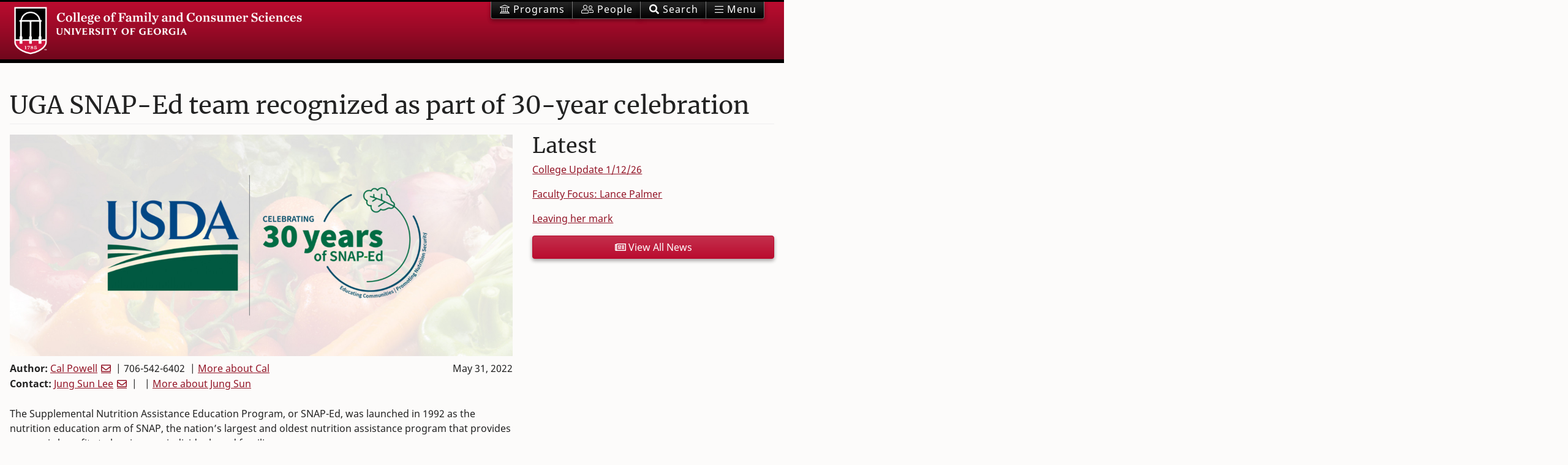

--- FILE ---
content_type: text/html; charset=UTF-8
request_url: https://www.fcs.uga.edu/news/story/uga-snap-ed-team-recognized-as-part-of-30-year-celebration
body_size: 15343
content:
<!doctype html>
<html class="no-js" lang="en">
<!--  check Modernizer  -->
<head>

<!-- Google Tag Manager -->
<script>(function(w,d,s,l,i){w[l]=w[l]||[];w[l].push({'gtm.start':
new Date().getTime(),event:'gtm.js'});var f=d.getElementsByTagName(s)[0],
j=d.createElement(s),dl=l!='dataLayer'?'&l='+l:'';j.async=true;j.src=
'https://www.googletagmanager.com/gtm.js?id='+i+dl;f.parentNode.insertBefore(j,f);
})(window,document,'script','dataLayer','GTM-M3MGJF5');</script>
<!-- End Google Tag Manager -->



<meta name="google-site-verification" content="FiJDu2v-3RXRT-SqLYSJyGuUgzJaUuUBcL9KUgfTgtc" />
<meta http-equiv="Content-Type" content="text/html; charset=UTF-8">

<!-- Always force latest IE rendering engine (even in intranet) & Chrome Frame -->
<meta http-equiv="X-UA-Compatible" content="IE=edge" />

<title>UGA SNAP-Ed team recognized as part of 30-year celebration | UGA FACS</title>

<!-- Mobile Specific Metas ===================================== -->
<meta name="HandheldFriendly" content="True">
<meta name="MobileOptimized" content="320">
<meta name="viewport" content="width=device-width, initial-scale=1.0">

<!-- Favicons - From UGA - see readme.md======================== -->
<meta name="application-name" content="My Site Title"/>

<!-- Chrome for Android -->
<meta name="theme-color" content="#ba0c2f" />

<!-- Web App -->
<!--<link rel="manifest" href="/manifest.json" />-->

<!-- iOS icons -->
<link rel="apple-touch-icon-precomposed" sizes="57x57" href="/assets/icons/apple-touch-icon-57x57.png" />
<link rel="apple-touch-icon-precomposed" sizes="114x114" href="/assets/icons/apple-touch-icon-114x114.png" />
<link rel="apple-touch-icon-precomposed" sizes="72x72" href="/assets/icons/apple-touch-icon-72x72.png" />
<link rel="apple-touch-icon-precomposed" sizes="144x144" href="/assets/icons/apple-touch-icon-144x144.png" />
<link rel="apple-touch-icon-precomposed" sizes="60x60" href="/assets/icons/apple-touch-icon-60x60.png" />
<link rel="apple-touch-icon-precomposed" sizes="120x120" href="/assets/icons/apple-touch-icon-120x120.png" />
<link rel="apple-touch-icon-precomposed" sizes="76x76" href="/assets/icons/apple-touch-icon-76x76.png" />
<link rel="apple-touch-icon-precomposed" sizes="152x152" href="/assets/icons/apple-touch-icon-152x152.png" />

<!-- Favicon -->
<link rel="icon" type="image/png" href="/assets/icons/favicon-196x196.png" sizes="196x196" />
<link rel="icon" type="image/png" href="/assets/icons/favicon-192.png" sizes="192x192" />
<link rel="icon" type="image/png" href="/assets/icons/favicon-96x96.png" sizes="96x96" />
<link rel="icon" type="image/png" href="/assets/icons/favicon-32x32.png" sizes="32x32" />
<link rel="icon" type="image/png" href="/assets/icons/favicon-16x16.png" sizes="16x16" />
<link rel="icon" type="image/png" href="/assets/icons/favicon-128.png" sizes="128x128" />

<!-- IE 11+ -->
<meta name="msapplication-config" content="/ieconfig.xml" />

<!-- Fonts ================================================ -->
	
<!-- Speed up Google fonts: googlefonts.3perf.com, smashingmagazine.com/2019/06/optimizing-google-fonts-performance / -->
<!--<link rel="dns-prefetch" href="https://fonts.gstatic.com">
<link rel="preconnect" href="https://fonts.gstatic.com" crossorigin="anonymous">
<link href="https://fonts.googleapis.com/css?family=Merriweather:400|Noto+Sans:400,700|Oswald:400,600&display=swap" rel="stylesheet">-->
<!-- End of code snippet for Google Fonts -->
	
<!-- Using local web fonts - Merriweather will display with lining vs oldstyle numbers. -->
<!-- And have true italics. Check speed in console - should be faster -->
<style>
/* merriweather-regular - latin */
@font-face {
  font-family: 'Merriweather';
  font-style: normal;
  font-weight: 400;
  src: local('Merriweather Regular'), local('Merriweather-Regular'),
       url('/assets/fonts/merriweather-lnum-regular.woff2') format('woff2'),
       url('/assets/fonts/merriweather-lnum-regular.woff') format('woff');
  font-display: swap;
}
/* merriweather-italic - latin */
@font-face {
  font-family: 'Merriweather';
  font-style: italic;
  font-weight: 400;
  src: local('Merriweather Italic'), local('Merriweather-Italic'),
       url('/assets/fonts/merriweather-lnum-italic.woff2') format('woff2'),
       url('/assets/fonts/merriweather-lnum-italic.woff') format('woff');
  font-display: swap;
}
/* oswald-regular - latin */
@font-face {
  font-family: 'Oswald';
  font-style: normal;
  font-weight: 400;
  src: local(''),
       url('/assets/fonts/oswald-regular.woff2') format('woff2'),
       url('/assets/fonts/oswald-regular.woff') format('woff');
  font-display: swap;
}
/* oswald-600 - latin */
@font-face {
  font-family: 'Oswald';
  font-style: normal;
  font-weight: 600;
  src: local(''),
       url('/assets/fonts/oswald-600.woff2') format('woff2'),
       url('/assets/fonts/oswald-600.woff') format('woff');
  font-display: swap;
}

/* noto-sans-regular - latin */
@font-face {
  font-family: 'Noto Sans';
  font-style: normal;
  font-weight: 400;
  src: local('Noto Sans'), local('NotoSans'),
       url('/assets/fonts/noto-sans-regular.woff2') format('woff2'),
       url('/assets/fonts/noto-sans-regular.woff') format('woff');
  font-display: swap;
}
/* noto-sans-italic - latin */
@font-face {
  font-family: 'Noto Sans';
  font-style: italic;
  font-weight: 400;
  src: local('Noto Sans Italic'), local('NotoSans-Italic'),
       url('/assets/fonts/noto-sans-italic.woff2') format('woff2'),
       url('/assets/fonts/noto-sans-italic.woff') format('woff');
}
/* noto-sans-700 - latin */
@font-face {
  font-family: 'Noto Sans';
  font-style: normal;
  font-weight: 700;
  src: local('Noto Sans Bold'), local('NotoSans-Bold'),
       url('/assets/fonts/noto-sans-700.woff2') format('woff2'),
       url('/assets/fonts/noto-sans-700.woff') format('woff');
  font-display: swap;
}
/* noto-sans-700italic - latin */
@font-face {
  font-family: 'Noto Sans';
  font-style: italic;
  font-weight: 700;
  src: local('Noto Sans Bold Italic'), local('NotoSans-BoldItalic'),
       url('/assets/fonts/noto-sans-700italic.woff2') format('woff2'),
       url('/assets/fonts/noto-sans-700italic.woff') format('woff');
  font-display: swap;
}  
</style>	

<!--  All Font Awesome 5.12 Pro icons - Solid, Regular, Light, Brands - automatic subsetting ???  -->
<script src="https://kit.fontawesome.com/2554265011.js" crossorigin="anonymous"></script>
<!--<link rel="stylesheet" href="https://pro.fontawesome.com/releases/v5.9.0/css/all.css" integrity="sha384-vlOMx0hKjUCl4WzuhIhSNZSm2yQCaf0mOU1hEDK/iztH3gU4v5NMmJln9273A6Jz" crossorigin="anonymous">-->

<!-- CSS ================================================== -->
<link rel="stylesheet" href="/assets/css/facs.css" type="text/css" media="all">
<link rel="stylesheet" href="https://www.fcs.uga.edu/site/facs_extras" type="text/css" media="all">
<link rel="stylesheet" href="https://www.fcs.uga.edu/site/facs_accessibility" type="text/css" media="all">

<!-- Plugin CSS -->
<!-- Commented out on 10/28/22. Server was not responding and it doesn't look like we use it anyway -->
<!--<link rel="stylesheet" href="https://unpkg.com/aos@next/dist/aos.css" />-->
	
<!-- JavaScript ================================================== --> 
<!-- jQuery (only!) in head for custom scripts with dependencies. Other JS in footer. -->
<script src="https://code.jquery.com/jquery-3.3.1.min.js" integrity="sha256-FgpCb/KJQlLNfOu91ta32o/NMZxltwRo8QtmkMRdAu8=" crossorigin="anonymous"></script> 
  
<!-- End JavaScript ============================================== --> 

</head>


<body id="page-top" class="one-col">

<!-- Google Tag Manager (noscript) -->
<noscript><iframe src="https://www.googletagmanager.com/ns.html?id=GTM-M3MGJF5"
height="0" width="0" style="display:none;visibility:hidden"></iframe></noscript>
<!-- End Google Tag Manager (noscript) -->

<script>
// Set variables for touchscreen functionality, used in tp_banner below
// Any new touchscreen pages must be added here
var path = window.location.pathname;
if (path.includes("touchscreens/dawson-1")) {
	localStorage.setItem('logo', '/assets/images/facs-logo-c.png');
    localStorage.setItem('homepage', 'dawson-1');
} else if (path.includes("touchscreens/dawson-2")) {
	localStorage.setItem('logo', '/assets/images/facs-logo-c.png');
    localStorage.setItem('homepage', 'dawson-2');  
} else if (path.includes("touchscreens/nutr")) {
	localStorage.setItem('logo', '/images/uploads/images/Screen-NUTR-XH-CW.png');
    localStorage.setItem('homepage', 'nutr');
} else if (path.includes("touchscreens/extension")) {
	localStorage.setItem('logo', '/assets/images/facs-logo-c.png');
    localStorage.setItem('homepage', 'extension');
}
</script>

<!-- start Banner -->
<header class="bannr" id="header">
  <div class="collapse mb-2" id="searchForm">
	<div class="container">
	  <div class="row p-1">
		<div class="col-lg-8 offset-lg-2">
		  <!-- col-8 -->
		
		
		  <script async src="https://cse.google.com/cse.js?cx=011162308751179463004:g6l1fnfba0g"></script>
		  <div class="gcse-searchbox-only"></div>
		

		</div>
	  </div>
	</div>
  </div>
  <div class="container d-flex justify-content-between"> <a class="logo-img" href="/" title="UGA College of Family and Consumer Sciences Home Page">
	<image alt="FACS logo" src="/assets/images/facs-logo-c.png"/>
	<!--<abbr class="logo-abbr" title="College of Family and Consumer Sciences">FACS</abbr>--> 
	</a>


	<div>
	  <div id="menu-search" class="btn-group banner-btns dropdown" role="group" aria-label="Navigation and Search"> 
		
		
		<a href="/about/programs" class="btn btn-secondary"><abbr title="Academic Programs"><i class="fal fa-university"></i><span class="d-none d-md-inline"> Programs</span></abbr></a> <a href="/people" class="btn btn-secondary"><abbr title="Personnel Directory"><i class="fal fa-user-friends"></i><span class="d-none d-md-inline"> People </span></abbr></a>
		<button onClick="setTimeout(()=>{document.getElementById('gsc-i-id1').focus();},250);" id="toggle-search" class="btn btn-secondary" data-toggle="collapse" href="#searchForm" role="button" aria-expanded="false" aria-controls="searchForm"><abbr title="Search the College"><i class="fas fa-search"></i><span class="d-none d-md-inline"> Search</span></abbr></button>
		
		
		<button id="menu" class="btn btn-secondary" type="button"><abbr title="Navigation Menu"><i class="fal fa-bars"></i><span class="d-none d-md-inline"> Menu</span></abbr></button>
		
	  </div>
	</div>
  </div>
</header>

<script>
// Touchscreen variables, set in wrapper above this include
var logo = localStorage.getItem('logo');
var homepage = localStorage.getItem('homepage');

if (logo) {
	// Remove top banner/header area
	const header =  document.querySelector('header');
	header.classList.remove('bannr');
	// This is to fix scrolling (RiseVision disabled scrolling by default in iFrame)
	document.getElementById("page-top").style.overflow = "auto";
	document.getElementById("page-top").style.height = "2200px";

	// display a fixed nav at bottom w/link back to touchscreen homepage
	document.getElementById('header').innerHTML = "<header><nav class='navbar fixed-bottom' style='background-color: #BA0C2F;'><div class='container d-flex justify-content-center'> <a class='navbar-brand logo-img' href='javascript:history.back()'><image alt='back' src='/images/uploads/images/back_1.png'/></a><a class='navbar-brand logo-img' href='/touchscreens/" + homepage + "'><image alt='FACS logo' src='" + logo + "'/></a></div></nav></header>";
	
	// disable external links
	onload = function() {
	var links = document.getElementsByTagName("a");

		for(i = 0; i < links.length; i++) {
		
		   // this requires fcs, history, or heading to be in the href
		   if(!((links[i].href.indexOf("fcs") >= 0) || (links[i].href.indexOf("history") >= 0) || (links[i].id.indexOf("heading") >= 0))) {
			   links[i].onclick = function() {
					alert("Outside links are disabled. You may only use links within the fcs.uga.edu website for this touchscreen.");
					return false;
			   } //links[i]
		   } //if
		   
		   // we might get this far if fcs is in the domain, but it's a pdf or EE login, so check for those, too
		    if(links[i].href.indexOf(".pdf") >= 1 || links[i].href.indexOf("admin.php") >= 1) {
			   links[i].onclick = function() {
					alert("Outside links are disabled. You may only use links within the fcs.uga.edu website for this touchscreen.");
					return false;
			   } //links[i]
		   } //if

		} //for
	 } //onload = function() {

    // Return user to touchscreen index if idle
	var idleTime = 0;
    $(document).ready(function () {
        // Increment the idle time counter every minute.
        var idleInterval = setInterval(timerIncrement, 60000); // 1 minute

        // Zero the idle timer on mouse movement.
        $(this).mousemove(function (e) {
            idleTime = 0;
        });
        $(this).keypress(function (e) {
            idleTime = 0;
        });
    });

    function timerIncrement() {
        idleTime = idleTime + 1;
        if (idleTime > 1) { // 2 minutes
            window.location.href = "/touchscreens/" + homepage;
        }
    }

} //if (logo) {
</script>

<!-- video header -->

<!-- end video header -->

<!-- end Banner -->

<!-- Hero image (single img), or carousel. Include full section, or not.--> 
<!-- End Hero image/carousel --> 
<!--  ======================================================================  --> 
<!-- Creates position context for vertical sidebar nav ( 2,3 cols, local, taxonomy) -->
<div class="main-local"> 
  <!-- Main content area -->
  <main class="main container" id="main">
    <!-- Main content area -->
		



	
	
	
	
	
	<h1 class="page-title">UGA SNAP-Ed team recognized as part of 30-year celebration</h1>
	<section id="">
		<div class="row">
			<div class="col-md-8" data-role="content" role="main">
				<img src="https://www.fcs.uga.edu/images/uploads/header_images/_header-1440/snap_ed_30th_web_crop.jpg" alt="UGA SNAP-Ed team recognized as part of 30-year celebration">
				
				<div class="mt-2 mb-4 clearfix">
					<span class="float-right">May 31, 2022</span>
					<span class="float-left">
						
							<div class="smallish"><strong>Author: </strong><a href="mailto:jcpowell@uga.edu">Cal Powell</a> &nbsp;|&nbsp;706-542-6402 &nbsp;|&nbsp;<a href="/people/bio/cal-powell">More about Cal</a></div>
						
						
						
							<div class="smallish"><strong>Contact: </strong><a href="mailto:leejs@uga.edu">Jung Sun Lee</a> &nbsp;|&nbsp; &nbsp;|&nbsp;<a href="/people/bio/jung-sun-lee">More about Jung Sun</a></div>
						
					</span>
				</div>
				
				<div class="news-entry">
					<p>The Supplemental Nutrition Assistance Education Program, or SNAP-Ed, was launched in 1992 as the nutrition education arm of SNAP, the nation&rsquo;s largest and oldest nutrition assistance program that provides economic benefits to low-income individuals and families.</p>

<p>Formerly known as the Family Nutrition Program and Food Stamp Nutrition Education, the program that began with just seven states providing nutrition education is now in its <a href="https://snaped.fns.usda.gov/snap-ed-works/snap-ed-30th-anniversary">30th year</a> and active in all 50 states as well as the District of Columbia, the Virgin Islands and Guam.</p>

<p>The <a href="https://www.fcs.uga.edu/fdn/uga-snap-ed">UGA SNAP-Ed program</a>, working in collaboration with UGA Cooperative Extension and a network of federal, state and local resources, is a vital part of the national mission to eliminate diet and physical activity-related health disparities among low-income Georgians.</p>

<p>The program, which includes a multidisciplinary research and outreach team of faculty, staff and students from three colleges, reaches more than 3 million low-income Georgians a year through four major interventions.</p>

<p>As part of the 30th anniversary celebration, the UGA SNAP-Ed team was recently highlighted by the national SNAP-Ed program&rsquo;s webinar series for its innovative <a href="https://foodtalk.org/">Food e-Talk curriculum</a>, a smartphone-based online nutrition education program that launched in 2020.</p>

<p>&ldquo;It&rsquo;s exciting to see UGA SNAP-Ed highlighted and honored as part of the 30-year celebration,&rdquo; said Allisen Penn, associate dean for Extension and outreach in the UGA College of Family and Consumer Sciences. &ldquo;UGA SNAP-Ed has the first asynchronous, online evidence-based curriculum in the country. The innovations developed by (principal investigator) <a href="https://www.fcs.uga.edu/people/bio/jung-sun-lee">Jung Sun Lee</a> and the UGA SNAP-Ed team increase healthy eating behaviors and reduce obesity among SNAP clientele in Georgia and inform SNAP-Ed across the country.&rdquo;</p>

<p>Funded by the United States Department of Agriculture since 2013, the UGA program focuses on four approaches to achieve its goals of helping low-income Georgians prevent obesity:</p>

<p></p>

<ul>
	<li>Face-to-face or virtual nutrition education programs based on three curricula: Food Talk, Food Talk: Better U and Food Talk: Farmers Market, which use a paraprofessional peer educator model in 11 urban and rural counties;</li>
</ul>

<ul>
	<li>Food eTalk and Food eTalk: Better U mobile-friendly online eLearning nutrition education in all 159 Georgia counties;</li>
</ul>

<ul>
	<li>Social marketing Food Talk and Drink Water, Georgia! campaigns through electronic newsletters, social media and texting campaigns promoting culturally-tailored healthy eating and physical activity messages available in all Georgia counties.</li>
</ul>

<ul>
	<li>Policy, Systems and Environmental (PSE) change interventions including Healthy Child Care Georgia in four counties, Food As Real Medicine Prescription (FARM Rx) in Clarke County and the 4-H Farm to Fork program in Jackson and Turner counties, which combine both PSE approaches and direct nutrition education that addresses socioeconomic factors by making healthy choices more accessible.</li>
</ul>

<p>In 2021, 1,225 low-income Georgians participated in the Food eTalk program, with 82 percent of participants reporting they planned to eat more fruits and vegetables and 79 percent who planned to reduce portion sizes.</p>

<p>Of the 439 participants in the Food Talk and Food Talk: Better U programs, 59 percent reported improved nutrition practices and 54 percent increased days of cardiovascular exercise or lifting weights.</p>

<p>&ldquo;With ongoing efforts in establishing effective SNAP-Ed implementation models, UGA SNAP-Ed was able to continue programming during the pandemic and social distancing times, reach priority audiences across the state and help participants improve dietary intake, food resource management and physical activity practice,&rdquo; Lee said.</p>

<p>In addition to the College of Family and Consumer Sciences, faculty from the College of Agricultural and Environmental Sciences and the Franklin College of Arts and Sciences are involved in the UGA program.</p>

<p>The UGA SNAP-Ed team also includes 12 grant-funded staff members, four FACS Extension program development coordinators, seven FACS Extension agents, 14 paraprofessionals or peer educators and one FACS educator.</p>

<p>UGA SNAP-Ed has received more than $26 million in funding since its founding in 2013. The program has published 21 peer-reviewed journal papers, delivered 55 presentations at national, regional and state conferences and has received three national awards for excellence.</p>

<p>&ldquo;UGA SNAP-Ed&rsquo;s accomplishments would not have been possible without the wonderful support from our funders and the hard work of all involved faculty, staff and graduate students,&rdquo; Lee said. &ldquo;We look forward to our continued achievements as we strive to promote healthy eating and active lifestyles and advance health equity for Georgians in the coming years.&rdquo;</p>
					
					
					
					
					
					<span id="news-story-bottom"></span> 
				</div>
					
				<!-- Go to www.addthis.com/dashboard to customize your tools -->
				<script type="text/javascript" src="//s7.addthis.com/js/300/addthis_widget.js#pubid=ra-51421df2039bdcdc"></script>

				
					<div class="smallish"><i class="fal fa-list-alt"></i> Categories: 
					<a href="/news/category/2">Nutritional Sciences</a>
					 
						&#x2022; 
					
				
					
					<a href="/news/category/20">Extension</a>
					 
						&#x2022; 
					
				
					
					<a href="/news/category/21">Graduate</a>
					 
						&#x2022; 
					
				
					
					<a href="/news/category/22">Research</a>
					 
						&#x2022; 
					
				
					
					<a href="/news/category/44">Health</a>
					 
						&#x2022; 
					
				
					
					<a href="/news/category/47">Nutrition</a>
					
						</div>
					
				

				

				<p></p>
				<hr>
				<p></p>
				
				
					<h2 class="h3 mb-4 mt-4">In this category: <a href="/news/category/44">Health</a></h2>
					
	<ul class="list-unstyled news-list mt-4">

		<li class="media mb-4"> 
			<div class="media-body border-bottom"> 
				<h3 class="h5 mt-0 mb-1"><a href="/news/story/diabetes-life-lines-volume-38-issue-4-winter-2024">Diabetes Life Lines, Volume 38, Issue 4, Winter 2024</a></h3>
				<p></p>
			</div>
			
		</li>

	

	

		<li class="media mb-4"> 
			<div class="media-body border-bottom"> 
				<h3 class="h5 mt-0 mb-1"><a href="/news/story/diabetes-life-lines-volume-28-issue-3-fall-2024">Diabetes Life Lines, Volume 38, Issue 3, Fall 2024</a></h3>
				<p></p>
			</div>
			
		</li>

	

	

		<li class="media mb-4"> 
			<div class="media-body border-bottom"> 
				<h3 class="h5 mt-0 mb-1"><a href="/news/story/ugas-love-and-money-center-to-prioritize-relational-and-financial-well-being">UGA&#8217;s Love and Money Center to prioritize relational and financial well-being</a></h3>
				<p>Originally the ASPIRE Clinic, the center's refinement emphasizes financial therapy and mental health</p>
			</div>
			<a href="/news/story/ugas-love-and-money-center-to-prioritize-relational-and-financial-well-being" class="ml-5 d-none d-md-block"><img src="https://www.fcs.uga.edu/images/uploads/header_images/_header-0320/love_and_money_center_web.jpg" alt="UGA&#8217;s Love and Money Center to prioritize relational and financial well-being"></a>
		</li>

	

	

		<li class="media mb-4"> 
			<div class="media-body border-bottom"> 
				<h3 class="h5 mt-0 mb-1"><a href="/news/story/diabetes-life-lines-volume-38-issue-2-summer-2024">Diabetes Life Lines, Volume 38 Issue 2, Summer 2024</a></h3>
				<p></p>
			</div>
			
		</li>

	

	

		<li class="media mb-4"> 
			<div class="media-body border-bottom"> 
				<h3 class="h5 mt-0 mb-1"><a href="/news/story/diabetes-lifes-lines-volume-38-issue-1-spring-2024">Diabetes Lifes Lines, Volume 38, Issue 1, Spring 2024</a></h3>
				<p></p>
			</div>
			
		</li>

	</ul>

				
				
			</div>
			
			<div class="col-lg-4 pl-xl-5">
				<h2>Latest</h2>
				
<ul class="list-unstyled">
					

	<li><p><a href="/news/story/college-update-1-12-26">College Update 1/12/26</a></p></li>

	<li><p><a href="/news/story/faculty-focus-lance-palmer">Faculty Focus: Lance Palmer</a></p></li>

	<li><p><a href="/news/story/leaving-her-mark">Leaving her mark</a></p></li>


</ul>
			
				

				
				<p><a class="btn btn-block btn-primary no-icon" href="/news"><i class="far fa-newspaper"></i> View All News</a></p>
				
				
			</div>
			<!-- end <div class="col-md-3 sidebar"> --> 
		</div>
		<!-- end <div class="row"> --> 
	</section>

        
        
          
              
          
        

	</main>
  <!-- End Main Content --> 
  <!--  ======================================================================  --> 
  <!-- <section class="sidebar">	--> 
  <!--  ======================================================================  --> 
  <!-- Nav goes here. Taxonomy based local and/or static global  --> 
  <nav class="offcanvas"> 

<h2 class="nav-menu-head">
<a href="/news">
	<abbr title="News">
		<i class="fal fa-home">&nbsp;</i>
		<span class="d-lg-none"> News</span>
	</abbr>
</a>
</h2>
<button id="offcToggle" class="nav-menu-toggle fal fa-arrow-to-right fa-brdr" aria-expanded="true" role="menuitem">
	<span class="sr-only">Open/Close Menu</span>
</button>
<div class="collapse show" id="tax-links">
	<ul>
		<li class="h4 mb-2 mt-3">Latest News Stories</li>
		
			<li><a href="/news/story/college-update-1-12-26">College Update 1/12/26</a></li>
		
			<li><a href="/news/story/faculty-focus-lance-palmer">Faculty Focus: Lance Palmer</a></li>
		
			<li><a href="/news/story/leaving-her-mark">Leaving her mark</a></li>
		
			<li><a href="/news/story/should-you-bundle-your-home-and-auto-insurance">Should you bundle your home and auto insurance?</a></li>
		
			<li><a href="/news/story/college-update-12-3-26">College Update 12/3/26</a></li>
		
		
		<li class="h4 mb-2 mt-3">News by Department</li>
		<li><a href="/news/category/3">News in Human Development and Family Science</a></li>
		<li><a href="/news/category/1">News in Financial Planning, Housing and Consumer Economics</a></li>
		<li><a href="/news/category/2">News in Nutritional Sciences</a></li>
		<li><a href="/news/category/4">News in Textiles, Merchandising and Interiors</a></li>
	</ul>
</div>


  <!-- start global menu -->
  <h2 class="nav-menu-head"><a href="#"><abbr title="Family and Consumer Sciences"><i class="fal fa-university">&nbsp;</i><span class="d-lg-none">FACS</span></abbr></a></h2><button id="btn-gbl" class="nav-menu-toggle fal fa-brdr collapsed" type="button" data-toggle="collapse" data-target="#global-links" aria-expanded="false" aria-controls="global-links"><span class="sr-only">Expand/Collapse section</span></button>
  
  <div class="collapse" id="global-links">
	<!-- start Megamenu -->
	<ul id="glbl">
	
	 <li id="dep">
      <button class="toggle-section fal collapsed" type="button"  data-toggle="collapse" data-target="#departments2" aria-expanded="false" aria-controls="menuitem"><span class="sr-only">Expand/Collapse section</span></button>
      <a href="/about/departments"><span>Departments</span></a>
      <div class="collapse" id="departments2" data-parent="#glbl">
        <ul>
					<li><a href="/fhce">Financial Planning, Housing &amp; Consumer Economics</a></li>
					<li><a href="/fdn">Nutritional Sciences</a></li>
					<li><a href="/hdfs">Human Development and Family Science</a></li>
					<li><a href="/tmi">Textiles, Merchandising and Interiors</a></li>
                    <li><a href="/ihdd">Institute on Human Development and Disability</a></li>
                    <!--<li><a href="/about/units">All Units</a></li>-->
				</ul>
      </div>
    </li>

    <li id="futr">
      <button class="toggle-section fal collapsed" type="button" data-toggle="collapse" data-target="#future" aria-expanded="false" aria-controls="future"><span class="sr-only">Expand/Collapse section</span></button>
      <a href="/about"><span>For Future Students</span></a>
      <div class="collapse" id="future" data-parent="#glbl">
        <ul>
					<li><a href="/about/why-choose-facs">Why Choose FACS?</a>
					<li><a href="/about/programs#majors">Undergraduate Programs</a>
					<li><a href="/about/programs#graduate">Graduate Programs</a></li>
					<li><a href="/about/visit-us">Visit Us</a></li>
					<li><a href="/about/how-to-apply">How to Apply</a></li>
          <li><a href="/about/costs-financial-aid">Costs + Financial Aid</a></li>
					<li><a href="/ssac/scholarships">Scholarships + Awards</a></li>
        </ul>
      </div>
    </li>
    <li id="stud">
      <button class="toggle-section fal collapsed" type="button" data-toggle="collapse" data-target="#students" aria-expanded="false" aria-controls="students"><span class="sr-only">Expand/Collapse section</span></button>
      <a href="/ssac"><span>For Current Students - SSAC</span></a>
      <div class="collapse" id="students" data-parent="#glbl">
        <ul>
        <li><a href="/ssac/scholarships">Scholarships</a></li>
        <li><a href="/ssac/study-away">Study Away</a></li>
        <li><a href="/ssac/advising">Advising</a></li>
        <li><a href="/ssac/graduation">Graduation</a></li>
        <li><a href="/ssac/student-organizations">Student Organizations</a></li>
        <li><a href="/ssac/ambassadors">Ambassadors</a></li>
        <li><a href="/ssac/experiential-learning">Experiential Learning</a></li>
        <li><a href="/ssac/career-services">Career Services</a></li>
        </ul>
      </div>
    </li>
    <li id="acad">
      <button class="toggle-section fal collapsed" type="button"  data-toggle="collapse" data-target="#academic" aria-expanded="false" aria-controls="menuitem"><span class="sr-only">Expand/Collapse section</span></button>
      <a href="/about/programs"><span>Academics</span></a>
      <div class="collapse" id="academic" data-parent="#glbl">
        <ul>
					<li><a href="/about/programs#majors">Undergraduate</a>
					<li><a href="/about/programs#double-dawgs">Double Dawgs</a></li>
					<li><a href="/about/programs#graduate">Graduate</a></li>
					<li><a href="/about/programs#certificates">Certificates</a></li>
					<li><a href="/ssac/experiential-learning">Experiential Learning</a></li>
        </ul>
      </div>
    </li>
    <li id="res">
      <button class="toggle-section fal collapsed" type="button"  data-toggle="collapse" data-target="#research" aria-expanded="false" aria-controls="menuitem"><span class="sr-only">Expand/Collapse section</span></button>
      <a href="/about/research/"><span>Research</span></a>
      <div class="collapse" id="research" data-parent="#glbl">
        <ul>
					<li><a href="/fhce/research">Financial Planning, Housing &amp; Consumer Economics</a></li>
					<li><a href="/fdn/research">Nutritional Sciences</a></li>
					<li><a href="/hdfs/research">Human Development and Family Science</a></li>
					<li><a href="/tmi/research">Textiles, Merchandising and Interiors</a></li>
					
					<li><a href="/about/research#faculty">Faculty Experts</a></li>
					<li><a href="/ssac/undergraduate-research">Undergraduate Research</a></li>
					<li><a href="/about/research#centers">Centers</a></li>
				</ul>
          
      </div>
    </li>
    <li id="out">
      <button class="toggle-section fal collapsed" type="button"  data-toggle="collapse" data-target="#extension" aria-expanded="false" aria-controls="menuitem"><span class="sr-only">Expand/Collapse section</span></button>
      <a href="/extension"><span>Extension</span></a>
      <div class="collapse" id="extension" data-parent="#glbl">
        <ul>

              <li><a href="/extension/facs-extension-agents">Find Your Extension Agent</a></li>
              <li><a href="http://extension.uga.edu/publications.html">Publications</a></li>
              <li><a href="/extension_private">Agent Resources</a></li>
              <li><a href="/extension/family">Family</a></li>
              <li><a href="/extension/food">Food</a></li>
              <li><a href="/extension/health">Health</a></li>
              <li><a href="/extension/home">Home</a></li>
              <li><a href="/extension/money">Money</a></li>
              <li><a href="/extension/textiles">Textiles</a></li>

        </ul>
      </div>
    </li>
    <li id="alum">
      <button class="toggle-section fal collapsed" type="button"  data-toggle="collapse" data-target="#alumni" aria-expanded="false" aria-controls="menuitem"><span class="sr-only">Expand/Collapse section</span></button>
      <a href="/alumni"><span>For Alumni</span></a>
      <div class="collapse" id="alumni" data-parent="#glbl">
        <ul>
        	<li><a href="/alumni/events">Events</a></li>
            <li><a href="/alumni/awards">Awards</a></li>
            <li><a href="/alumni/get-involved">Get Involved</a></li>
            <li><a href="/alumni/stay-connected">Stay Connected</a></li>
            <li><a href="/alumni/career-resources">Career Resources</a></li>
        </ul>
        
      </div>
    </li>
    
    <li id="givi">
      <button class="toggle-section fal collapsed" type="button"  data-toggle="collapse" data-target="#giving" aria-expanded="false" aria-controls="menuitem"><span class="sr-only">Expand/Collapse section</span></button>
      <a href="/alumni/giving"><span>Giving</span></a>
      <div class="collapse" id="giving" data-parent="#glbl">
        <ul>
			<li><a href="/alumni/why-give">Why Give</a></li>
			<li><a href="/alumni/giving-where-to-give">Where to Give</a></li>
			<li><a href="/alumni/how-to-give">How to Give</a></li>
					
        </ul>
      </div>
    </li>
    
    
    <li id="abot">
      <button class="toggle-section fal collapsed" type="button"  data-toggle="collapse" data-target="#about" aria-expanded="false" aria-controls="menuitem"><span class="sr-only">Expand/Collapse section</span></button>
      <a href="/about"><span>About</span></a>
      <div class="collapse" id="about" data-parent="#glbl">
        <ul>
					<li><a href="/about/key-facts">Key Facts</a></li>
                    <li><a href="/about/diversity">Diversity</a></li>
					<li><a href="/about/meet-the-deans">Meet the Deans</a></li>
					<li><a href="/about/accreditation">Accreditation</a></li>
                    
                    <!--<li><a href="/about/job-opportunities">Job Opportunities</a></li>-->
					
        </ul>
      </div>
    </li>
  </ul>
  <!-- end Megamenu -->

	</div>
  <!-- end global menu --> 
  
  <!-- start Bootstrap menu -->
  <!-- end Bootstrap menu --> 
  
</nav>
 
</div>
<!--  ======================================================================  -->
<div id="menus-modal">&nbsp;</div>
<!--  ======================================================================  --> 
<!--  using new FACS new footer and scripts --> 

<!-- cookie disclosure, uncomment when required
<script src="//eits-eits-scripts.s3.amazonaws.com/_resources/admin/dataprivacy-cookie.js">
-->

<!-- for certain custom sites, include a custom footer -->


	<!--   FOOTER - Content for global footer goes here   -->
<footer role="contentinfo" class="facs-footer">
  <div class="container">
    <div class="row">
      <div class="col-12 col-lg-6 pb-3">
        <h3>Contact Us</h3>
        <form  method="POST">
<input type="hidden" name="formReturnUrl" value="NTTAufa7ivaqCmKGDd4Z3jF3qLxnLxia8P9yrWyHPHOG1BRRS/9/PH8uDIUFByrYKjaewP/CjmC6ZG63SuV2WA==" /><input type="hidden" name="csrf_token" value="398e479e03bab68b887a260f4e01b8596dc65d83" /><input type="hidden" name="formHash" value="lnZaoO0V1_0dc8_9c9107534d79c2a1555fd8f215b6881cb6c942a1696985b939245" /><input  name="submitted_from" type="hidden" class="form-control" id="form-input-submitted_from" value="https://www.fcs.uga.edu/news/story/uga-snap-ed-team-recognized-as-part-of-30-year-celebration"/><a id="5eded9-form-lnZaoO0V1_0dc8_9c9107534d79c2a1555fd8f215b6881cb6c942a1696985b939245"></a><div style="position: absolute !important; width: 0 !important; height: 0 !important; overflow: hidden !important;" aria-hidden="true"><label for="freeform_form_handle_8bb268">Leave this field blank</label><input type="text" value="7ce4f6" name="freeform_form_handle_8bb268" id="freeform_form_handle_8bb268" /></div><style>.freeform-pages{display:-webkit-box;display:-ms-flexbox;display:flex;padding:0;margin:0 0 10px;list-style:none}.freeform-pages li{margin:0 10px 0 0}.freeform-row{display:-webkit-box;display:-ms-flexbox;display:flex;-webkit-box-pack:justify;-ms-flex-pack:justify;justify-content:space-between;margin:0 -15px}.freeform-row .freeform-column{-webkit-box-flex:1;-ms-flex:1 0 0;flex:1 0 0;padding:10px 0;margin:0 15px;box-sizing:border-box}.freeform-row .freeform-column label{display:block}.freeform-row .freeform-column .freeform-label{font-weight:bold}.freeform-row .freeform-column .freeform-label.freeform-required:after{content:"*";margin-left:5px;color:red}.freeform-row .freeform-column .freeform-input{width:100%;display:block;box-sizing:border-box}.freeform-row .freeform-column .freeform-input[type=checkbox],.freeform-row .freeform-column .freeform-input[type=radio]{width:auto;display:inline;margin-right:5px}.freeform-row .freeform-column .freeform-input-only-label{font-weight:normal}.freeform-row .freeform-column .freeform-input-only-label>.freeform-input{display:inline-block;width:auto;margin-right:5px}.freeform-row .freeform-column .freeform-errors{list-style:none;padding:0;margin:5px 0 0}.freeform-row .freeform-column .freeform-errors>li{color:red}.freeform-row .freeform-column .freeform-instructions{margin:0 0 5px;}.freeform-row .freeform-column.freeform-column-content-align-left{display:-webkit-box;display:-ms-flexbox;display:flex;-webkit-box-pack:start;-ms-flex-pack:start;justify-content:flex-start}.freeform-row .freeform-column.freeform-column-content-align-left>button:not(:first-of-type){margin-left:5px}.freeform-row .freeform-column.freeform-column-content-align-center{display:-webkit-box;display:-ms-flexbox;display:flex;-webkit-box-pack:center;-ms-flex-pack:center;justify-content:center}.freeform-row .freeform-column.freeform-column-content-align-center>button:not(:first-of-type){margin-left:5px}.freeform-row .freeform-column.freeform-column-content-align-right{display:-webkit-box;display:-ms-flexbox;display:flex;-webkit-box-pack:end;-ms-flex-pack:end;justify-content:flex-end}.freeform-row .freeform-column.freeform-column-content-align-right>button:not(:first-of-type){margin-left:5px}.freeform-row .freeform-column.freeform-column-content-align-spread{display:-webkit-box;display:-ms-flexbox;display:flex;-webkit-box-pack:justify;-ms-flex-pack:justify;justify-content:space-between}.freeform-row .freeform-column.freeform-column-content-align-spread>button:not(:first-of-type){margin-left:5px}.freeform-form-has-errors{color:red}</style>






	<div class="freeform-row ">
	
		<div class="freeform-column ">
			<label class="freeform-label freeform-required form-label" for="form-input-send_email_to">Send email to</label>
<select  name="send_email_to" type="dynamic_recipients" id="form-input-send_email_to" class="freeform-input form-control"><option value="0">Select Department</option><option value="1">Dean's Office</option><option value="2">Student Success and Advising Center</option><option value="3">Human Development and Family Science</option><option value="4">Nutritional Sciences</option><option value="5">Textiles, Merchandising and Interiors</option><option value="6">Financial Planning, Housing and Consumer Economics</option><option value="7">FHCE (Graduate)</option><option value="8">Extension</option><option value="9">Business Affairs</option><option value="10">Alumni</option></select>
		</div>
	
	</div>

	<div class="freeform-row ">
	
		<div class="freeform-column ">
			<label class="freeform-label freeform-required form-label" for="form-input-email">Email</label>
<input  name="email" type="email" id="form-input-email" class="freeform-input form-control"/>
		</div>
	
	</div>

	<div class="freeform-row ">
	
		<div class="freeform-column ">
			<label class="freeform-label freeform-required form-label" for="form-input-message">Message</label>
<textarea  name="message" id="form-input-message" class="freeform-input form-control" rows="2"></textarea>
		</div>
	
	</div>

	<div class="freeform-row ">
	
		<div class="freeform-column  freeform-column-content-align-left">
			<button  type="submit" class="btn btn-primary" name="form_page_submit">Submit</button>
		</div>
	
	</div>

<script>var o = document.getElementsByName("freeform_form_handle_8bb268"); for (var i in o) { if (!o.hasOwnProperty(i)) {continue;} o[i].value = "64cf454a4"; }</script>
<script>"use strict";var form=document.getElementById("5eded9-form-lnZaoO0V1_0dc8_9c9107534d79c2a1555fd8f215b6881cb6c942a1696985b939245").parentElement;form.addEventListener("submit",function(){var t=form.querySelectorAll("[type=submit]:not([name=form_previous_page_button])"),e=!0,r=!1,n=void 0;try{for(var o,i=function(){var t=o.value;t.disabled=!0,setTimeout(function(){t.disabled=!1},6e5)},a=t[Symbol.iterator]();!(e=(o=a.next()).done);e=!0)i()}catch(l){r=!0,n=l}finally{try{!e&&a["return"]&&a["return"]()}finally{if(r)throw n}}});</script></form>
      </div>
      <div class="col-6 col-lg-3 pb-3">
        <h3>Get Help</h3>
        <ul class="list-unstyled list-padded">
          <li><a href="https://www.fcs.uga.edu/otis">Technology Services</a></li>
          <li><a href="https://www.fcs.uga.edu/otis/web-development">Website Support</a></li>
          <li><a href="https://www.fcs.uga.edu/faculty_staff_resources">Faculty and Staff Resources</a></li>
        </ul>
        <h3>Jobs</h3>
        <ul class="list-unstyled list-padded">
        	<li><a href="https://www.ugajobsearch.com/postings/search?utf8=%E2%9C%93&query=&query_v0_posted_at_date=&query_organizational_tier_3_id%5B%5D=2493&query_organizational_tier_3_id%5B%5D=2072&query_organizational_tier_3_id%5B%5D=2497&query_organizational_tier_3_id%5B%5D=2495&query_organizational_tier_3_id%5B%5D=1823&query_organizational_tier_3_id%5B%5D=1950&query_organizational_tier_3_id%5B%5D=2500&query_organizational_tier_3_id%5B%5D=1824&query_organizational_tier_3_id%5B%5D=2496&query_organizational_tier_3_id%5B%5D=2499&query_organizational_tier_3_id%5B%5D=1826&query_organizational_tier_3_id%5B%5D=1828&query_organizational_tier_3_id%5B%5D=1829&query_organizational_tier_3_id%5B%5D=1827&query_organizational_tier_3_id%5B%5D=2498&query_organizational_tier_3_id%5B%5D=2494&query_organizational_tier_3_id%5B%5D=1830&225=&436=&commit=Search">FACS Openings</a></li>
            <li><a href="https://www.ugajobsearch.com/postings/search?utf8=%E2%9C%93&query=Family+and+Consumer+Sciences+Agent&query_v0_posted_at_date=&query_organizational_tier_3_id%5B%5D=any&225=&436=&commit=Search">Extension Agent Openings</a></li>
        </ul>
      </div>
      <div class="col-6 col-lg-3 pb-3">
        <h3>Address/Map</h3>
        <p><i class="far fa-map-marker-alt"></i> <a href="/locations/dawson-hall">Dawson Hall</a><br />
          305 Sanford Dr<br />
          Athens, GA 30602<br />
        </p>
        <h3>Phone</h3>
        <p>SSAC<br />
          <i class="far fa-phone"></i> <a href="tel:+17065424847">706-542-4847</a><br />
        </p>
        <p>Administration, Alumni, Communications<br />
          <i class="far fa-phone"></i> <a href="tel:+17065426402">706-542-6402</a><br />
        </p>
      </div>
    </div>
    <!-- End row --> 
  </div>
  <!-- End container --> 
</footer>
<!-- FACS footer -->

<footer class="ugafooter">
  <div class="container">
    <div class="row ugafooter__row--primary"> <!--  ugafooter__row  -->
      <div class="col-md-5 ">
        <div class="ugafooter__logo mb-3 mb-lg-4"><a class="ugafooter__logo-link" href="https://www.uga.edu/"><span class="sr-only">University of Georgia</span></a></div>
      </div>
      <div class="col-md-7">
        <nav class="ugafooter__links">
          <ul class="ugafooter__links-list">
            <li class="ugafooter__links-list-item"> <a class="ugafooter__links-list-link" href="https://www.uga.edu/a-z/schools/">Schools and Colleges</a> </li>
            <li class="ugafooter__links-list-item"> <a class="ugafooter__links-list-link" href="https://peoplesearch.uga.edu/">Directory</a> </li>
            <li class="ugafooter__links-list-item"> <a class="ugafooter__links-list-link" href="https://my.uga.edu/">MyUGA</a> </li>
            <li class="ugafooter__links-list-item"> <a class="ugafooter__links-list-link" href="http://hr.uga.edu/applicants/">Employment Opportunities</a> </li>
            <li class="ugafooter__links-list-item"> <a class="ugafooter__links-list-link" href="https://mc.uga.edu/policy/trademark">Copyright and Trademarks</a> </li>
            <li class="ugafooter__links-list-item"> <a class="ugafooter__links-list-link" href="https://eits.uga.edu/access_and_security/infosec/pols_regs/policies/privacy/">Privacy</a> </li>
            <li class="ugafooter__links-list-item"> <a class="ugafooter__links-list-link" href="https://studentcomplaints.uga.edu/">Submit a Student Complaint</a> </li>
						<li class="ugafooter__links-list-item"> <a class="ugafooter__links-list-link" target="_blank" href="/facs_admin.php?/cp/publish/edit/entry/5121">Edit Page</a> </li>
          </ul>
        </nav>
      </div>
    </div>
    <div class="row ugafooter__row--secondary">
      
    <nav class="ugafooter__social col-md-7"> <span class="ugafooter__social-label">#UGA on</span> <a class="ugafooter__social-link" aria-label="UGA on Facebook" href="https://www.facebook.com/universityofga/"><i class="fab fa-fw fa-facebook-f" title="Facebook" aria-hidden></i></a> <!--<a class="ugafooter__social-link" aria-label="UGA on Twitter" href="https://twitter.com/universityofga"> <i class="fab fa-fw fa-twitter" title="Twitter" aria-hidden></i></a>--> <a class="ugafooter__social-link" aria-label="UGA on Instagram" href="https://www.instagram.com/universityofga/"><i class="fab fa-fw fa-instagram" title="Instagram" aria-hidden></i></a> <a class="ugafooter__social-link" aria-label="UGA on Snapchat" href="https://www.snapchat.com/add/university-ga"> <i class="fab fa-fw fa-snapchat-ghost" title="Snapchat" aria-hidden></i></a> <a class="ugafooter__social-link" aria-label="UGA on YouTube" href="https://www.youtube.com/user/UniversityOfGeorgia"><i class="fab fa-fw fa-youtube" title="YouTube" aria-hidden></i></a> <a class="ugafooter__social-link" aria-label="UGA on LinkedIn" href="https://www.linkedin.com/school/university-of-georgia/"><i class="fab fa-fw fa-linkedin-in" title="LinkedIn" aria-hidden></i></a></nav>
      
      <div class="ugafooter__address col-md-5"> &copy; University of Georgia, Athens, GA 30602<br>
        706&#8209;542&#8209;3000 </div>
    </div>
  </div>
</footer>
<!-- End UGA footer --> 

<a id="back-to-top" href="#top" class="btn btn-primary" role="button" title="Jump to page top" ><span class="sr-only">Jump to top</span><span class="fal fa-lg fa-chevron-up"></span></a> 

<!-- JavaScript at the bottom for fast page loading ================================================== --> 
<!-- jQuery moved to the top so we can add custom scripts with jQ dependencies --> 

<script src="https://cdn.jsdelivr.net/npm/popper.js@1.16.0/dist/umd/popper.min.js" integrity="sha384-Q6E9RHvbIyZFJoft+2mJbHaEWldlvI9IOYy5n3zV9zzTtmI3UksdQRVvoxMfooAo" crossorigin="anonymous"></script>
<!--<script src="https://stackpath.bootstrapcdn.com/bootstrap/4.4.1/js/bootstrap.min.js" integrity="sha384-wfSDF2E50Y2D1uUdj0O3uMBJnjuUD4Ih7YwaYd1iqfktj0Uod8GCExl3Og8ifwB6" crossorigin="anonymous"></script>-->

<script src="/assets/js/bootstrap.js"></script><!--  lines 2583-2585 commented out  -->
<!-- These lines add 17px padding-right to the body tag under certain overflow conditions -->
<!-- Like our off-canvas menu. We don't want that to happen ever. -->

<!-- Plugin JavaScript --> 
<!-- <script src="/assets/js/jquery.magnific-popup.min.js"></script> --> 

<!-- WOW can't be deferred --> 
<script src="/assets/js/wow.mdb.js"></script> 
<script>
	
// Most old JS  functions removed for wireframe. Added back as needed.
$(document).ready(function () {

// hides web-font icons from screen readers
	$('.fa, .fab, .far, .fas, .fal, .fcs-icon').attr("aria-hidden", "true");

// Show/hide back-to-top-button
	$(window).scroll(function () {
		if ($(window).scrollTop() > 200) {
			$('#back-to-top').addClass('active');
		} else {
			$('#back-to-top').removeClass('active');
		}
	});

// toggle offcanvas and Modal menus layout
	$('#menu, #menus-modal, #offcToggle').on('click', function (e) {
		$('.offcanvas, #menus-modal').toggleClass("open");
		e.preventDefault();
	});

/*CHECK THIS - not needed since menu(s) consolidation ??? */
// open (uncollapse) taxonomy menu if global (& BS) menu(s) closed 
	$('#global-links').on('show.bs.collapse', function (e) {
		$('#tax-links').collapse("hide")
	});
		$('#global-links ').on('hide.bs.collapse', function (e) {
			$('#tax-links').collapse("show")
	});
	
	$('#global-links .collapse').on('hide.bs.collapse', function (e) {
        e.stopPropagation();
   });
		
// lightbox-bs functions
	var text = $('<div id="lightbox-modal" class="modal fade" tabindex="-1" role="dialog"><div class="modal-dialog" role="document"><div class="modal-content"><button type="button" class="close" data-dismiss="modal" aria-label="Close"><span aria-hidden="true">&times;</span></button><div class="modal-body"><img src="" alt=""><h4><a></a></h4></div></div></div></div></div>');
	$('body').append(text);

	$('.lightbox-bs').click(function (event) {
		event.preventDefault();
		var title = $(this).children().attr("alt"),
				src = $(this).attr("href"),
				bio = $(this).attr("data-bio"),
				format = $(this).attr("data-format");

		$('#lightbox-modal').find('img').attr('src', src);
		$('#lightbox-modal').find('img').attr('alt', title);
		$('#lightbox-modal .modal-body h4').html(title);
		if(typeof bio !== 'undefined') {
			bio = "/people/bio/" + bio;
			$('#lightbox-modal').find('a').attr('href', bio);
		}
		else {
			$('#lightbox-modal').find('a').remove();
		}
		if(typeof format !== 'undefined') {
			$('#lightbox-modal').addClass(format);
		}
		$('#lightbox-modal').modal({
			show: true
		});
		$('#lightbox-modal').on('hidden.bs.modal', function (e) {
			$('#lightbox-modal').removeClass("lb-p lb-l");
		})		
	});

// timeline functions
	var my_posts = $(".timeline-badge [rel=tooltip]");
	var size = $(window).width();
	for (i = 0; i < my_posts.length; i++) {
		the_post = $(my_posts[i]);
		if ((i % 2) != 0 && size >= 767) {
			the_post.tooltip({
				placement: 'left'
			});
			the_post.css("cursor", "pointer");
		} else {
			the_post.tooltip({
				placement: 'right'
			});
			the_post.css("cursor", "pointer");
		}
	}

// -- MDB WOW - Animate on scroll into view. SEO - Not triggered til first scroll  ---
new WOW().init();
/*  
Custom attributes - 
data-wow-duration: Change the animation duration
data-wow-delay: Delay before the animation starts
data-wow-iteration: Number of times the animation will be repeated
*/
  
// -- Default WOW - Animate on scroll into view. SEO - Not triggered til first scroll  ---
/*function bodyScrollAnimation() {
  var scrollAnimate = $('body').data('scroll-animation');
  if (scrollAnimate === true) {
    new WOW({
      mobile: false
    }).init()
  }
}*/

// --------------------------------------------------------------
// Setting main height to match local and/or sidebar (prevents overflow)
	$(window).on("load resize", function (e) {
		$("#main").css("min-height", "");
		if ($("#page-top").hasClass("three-col") && (window.innerWidth >= 1024)) {
			var localHeight = document.getElementById("local-border").scrollHeight;
			/*var mainHeight = document.getElementById("main").scrollHeight;*/
			var sidebarHeight = document.getElementById("sidebar").scrollHeight;
			/*alert("Local: " + localHeight + ";\nSidebar: " + sidebarHeight + ";\nMain: " + mainHeight);*/
			if (sidebarHeight > localHeight) {
				$("#main").css("min-height", sidebarHeight + 90);
			} else {
				$("#main").css("min-height", localHeight);
			}
		}
	});

// --------------------------------------------------------------
// jQuery to randomize first carousel slide.Remove active if first has it.
	var $item = $('.c-random .carousel-item');
	var $numberofSlides = $('.c-random .carousel-item').length;
	var $currentSlide = Math.floor((Math.random() * $numberofSlides));

	$('.carousel-indicators li').each(function () {
		var $slideValue = $(this).attr('data-slide-to');
		if ($currentSlide == $slideValue) {
			$(this).addClass('active');
			$item.eq($slideValue).addClass('active');
		} else {
			$(this).removeClass('active');
			$item.eq($slideValue).removeClass('active');
		}
	});

// --------------------------------------------------------------
// polyfill for object-fit in IE, Edge
if ('objectFit' in document.documentElement.style === false) {
	document.addEventListener('DOMContentLoaded', function () {
		Array.prototype.forEach.call(document.querySelectorAll('img[data-object-fit]'), function (image) {
			(image.runtimeStyle || image.style).background = 'url("' + image.src + '") no-repeat 50%/' + (image.currentStyle ? image.currentStyle['object-fit'] : image.getAttribute('data-object-fit'));

			image.src = 'data:image/svg+xml,%3Csvg xmlns=\'http://www.w3.org/2000/svg\' width=\'' + image.width + '\' height=\'' + image.height + '\'%3E%3C/svg%3E';
		});
	});
}

// --------------------------------------------------------------
// http://www.cssnewbie.com/simple-table-column-highlighting/
$('.table-hover tbody td, .table-hover th').hover(function() {
 $(this).parents('table').find('col:eq('+$(this).index()+')').toggleClass('hover');
});
$('.table-hover tbody td').click(function() {
 $(this).parents('table').find('col:eq('+$(this).index()+')').toggleClass('click');
});
  


  
// --------------------------------------------------------------
// --------------------------------------------------------------
// --------------------------------------------------------------
	
});
	
</script>


</body>
</html>
